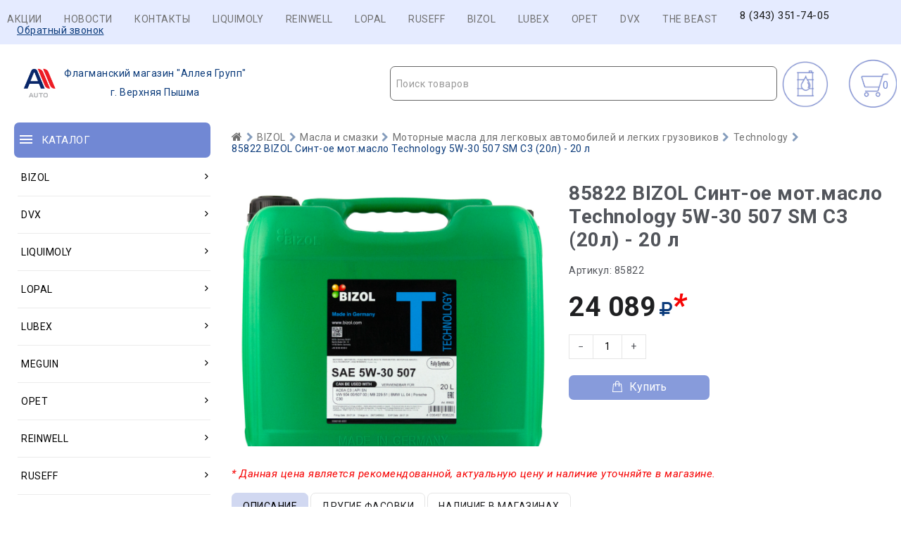

--- FILE ---
content_type: text/css
request_url: https://kontinent66.ru/design/Carol222/css/responsive.css?v=4
body_size: 2644
content:
.col-xs-1, .col-xs-2, .col-xs-3, .col-xs-4, .col-xs-5, .col-xs-6, .col-xs-7, .col-xs-8, .col-xs-9, .col-xs-10, .col-xs-11, .col-xs-12, 
.col-sm-1, .col-sm-2, .col-sm-3, .col-sm-4, .col-sm-5, .col-sm-6, .col-sm-7, .col-sm-8, .col-sm-9, .col-sm-10, .col-sm-11, .col-sm-12, 
.col-md-1, .col-md-2, .col-md-3, .col-md-4, .col-md-5, .col-md-6, .col-md-7, .col-md-8, .col-md-9, .col-md-10, .col-md-11, .col-md-12, 
.col-lg-1, .col-lg-2, .col-lg-3, .col-lg-4, .col-lg-5, .col-lg-6, .col-lg-7, .col-lg-8, .col-lg-9, .col-lg-10, .col-lg-11, .col-lg-12, 
.col-xl-1, .col-xl-2, .col-xl-3, .col-xl-4, .col-xl-5, .col-xl-6, .col-xl-7, .col-xl-8, .col-xl-9, .col-xl-10, .col-xl-11, .col-xl-12 {
  position: relative;
  min-height: 1px;
  padding-right: 10px;
  padding-left: 10px;
}
.col-xs-1, .col-xs-2, .col-xs-3, .col-xs-4, .col-xs-5, .col-xs-6, .col-xs-7, .col-xs-8, .col-xs-9, .col-xs-10, .col-xs-11, .col-xs-12 {
  float: left;
}
.col-xs-1 {
  width: 8.333333%;
}
.col-xs-2 {
  width: 16.666667%;
}
.col-xs-3 {
  width: 25%;
}
.col-xs-4 {
  width: 33.333333%;
}
.col-xs-5 {
  width: 41.666667%;
}
.col-xs-6 {
  width: 50%;
}
.col-xs-7 {
  width: 58.333333%;
}
.col-xs-8 {
  width: 66.666667%;
}
.col-xs-9 {
  width: 75%;
}
.col-xs-10 {
  width: 83.333333%;
}
.col-xs-11 {
  width: 91.666667%;
}
.col-xs-12 {
  width: 100%;
}

@media (min-width: 544px) {
.col-sm-1, .col-sm-2, .col-sm-3, .col-sm-4, .col-sm-5, .col-sm-6, .col-sm-7, .col-sm-8, .col-sm-9, .col-sm-10, .col-sm-11, .col-sm-12 {
  float: left;
}
.col-sm-1 {
  width: 8.333333%;
}
.col-sm-2 {
  width: 16.666667%;
}
.col-sm-3 {
  width: 25%;
}
.col-sm-4 {
  width: 33.333333%;
}
.col-sm-5 {
  width: 41.666667%;
}
.col-sm-6 {
  width: 50%;
}
.col-sm-7 {
  width: 58.333333%;
}
.col-sm-8 {
  width: 66.666667%;
}
.col-sm-9 {
  width: 75%;
}
.col-sm-10 {
  width: 83.333333%;
}
.col-sm-11 {
  width: 91.666667%;
}
.col-sm-12 {
  width: 100%;
}
#featured_products,
#new_products {
  margin: 35px 0;
}
#discounted_products {
  padding: 35px 0;
}
#all_brands {
  padding: 30px 0;
}
#last_news {
  margin: 15px 0 35px;
}
#nav_banners {
  background-color: #fcfcf6;
  padding-top: 10px;
  padding-bottom: 20px;
}
#catalog_nav {
  float: left;
  width: calc(100% - 350px);
  padding-right: 0;
}
#cart_informer {
  width: 75px;
  float: right;
}
#selection-button-wrap {
	margin: 0;
}
#header {
  padding: 20px 0;
}
.blog_image {
  margin: 0 25px 10px 0;
  float: left;
  width: 275px;
  height: 200px;
  padding: 0;
}
.purchase_list {
  display: table;
  width: 100%;
  border-collapse: collapse;
  border-spacing: 0;
}
.purchase_row,
.total_row {
  display: table-row;
  padding: 0;
}
.purchase_row > div {
  display: table-cell;
  vertical-align: middle;
  border: 1px solid #e5e5e5;
  padding: 10px;
}
.total_row  > span {
  display: table-cell;
  vertical-align: middle;
}
#fn-purchases .purchase_image {
  width: 70px;
}
.coupon {
  text-align: left;
  border-top: none;
  margin: 0;
}
#total {
  border-top: none;
}
.purchase_total {
  display: table;
  float: right;
}
.four_banners .banner_item {
  font-size: 0;
  float: left;
  margin: 0;
}
.four_banners .banner_item:first-child {
  width: 28.5%;
}
.four_banners .banner_item:nth-child(2) {
  float: right;
  width: 28.5%;
}
.four_banners .banner_item:nth-child(3),
.four_banners .banner_item:nth-child(4) {
  padding: 0 10px;
  width: 43%;
}
.four_banners .banner_item:nth-child(3) {
  margin-bottom: 9px;
}
.two_banners .banner_item {
  margin-bottom: 20px;
}
}

@media (min-width: 768px) {
.container {
  max-width: 750px;
}
.hidden_md {
  display: none;
}
.col-md-1, .col-md-2, .col-md-3, .col-md-4, .col-md-5, .col-md-6, .col-md-7, .col-md-8, .col-md-9, .col-md-10, .col-md-11, .col-md-12 {
  float: left;
}
.col-md-1 {
  width: 8.333333%;
}
.col-md-2 {
  width: 16.666667%;
}
.col-md-3 {
  width: 25%;
}
.col-md-4 {
  width: 33.333333%;
}
.col-md-5 {
  width: 41.666667%;
}
.col-md-6 {
  width: 50%;
}
.col-md-7 {
  width: 58.333333%;
}
.col-md-8 {
  width: 66.666667%;
}
.col-md-9 {
  width: 75%;
}
.col-md-10 {
  width: 83.333333%;
}
.col-md-11 {
  width: 91.666667%;
}
.col-md-12 {
  width: 100%;
}
#menu {
  float: left;
}
#menu li {
  display: inline-block;
  padding: 0 14px;
 
  line-height: 15px;
}
#menu li:first-child {
  padding-left: 0;
}
#header {
  padding: 10px 0;
}
#logo {
  float: left;
}
#top_phones {
  float: left;
  margin: 15px 0 0 85px;
}

.callback_wrap {
  float: right;
  clear: right;
  margin-bottom: 20px;
}
@media (max-width: 991px) {
	.callback_wrap {
		clear: right;
		margin-bottom: 20px;
	}
	#top_phones {
		float: right;
	}
}
#wish_compare {
  float: right;
  clear: right;
}
.fn-callback {
  margin: 8px 0 15px;
}
#gallery .image {
  height: 395px;
  line-height: 373px;
}  
.fn-slick-banner {
  float: left;
  width: 68%;
}
.small_banners {
  float: left;
  padding-left: 10px;
}
.small_banners .banner_item {
  font-size: 0;
  margin-bottom: 9px;
  /*float: left;*/
  display: inline-block;
  width: 49%;
  padding: 0 5px;
}
.four_banners .banner_item:nth-child(3),
.four_banners .banner_item:nth-child(4) {
  padding: 0 20px;
}
.four_banners .banner_item:nth-child(3) {
  margin-bottom: 20px;
}


#top_phones {
	font-size: 25px;
	margin: 3px 0 0 0;
}

.callback_wrap { margin: 0; }

}

@media (min-width: 991px) {
.container {
  max-width: 970px;
}
.hidden_lg {
  display: none;
}
.col-lg-1, .col-lg-2, .col-lg-3, .col-lg-4, .col-lg-5, .col-lg-6, .col-lg-7, .col-lg-8, .col-lg-9, .col-lg-10, .col-lg-11, .col-lg-12 {
  float: left;
}
.col-lg-1 {
  width: 8.333333%;
}
.col-lg-2 {
  width: 16.666667%;
}
.col-lg-3 {
  width: 25%;
}
.col-lg-4 {
  width: 33.333333%;
}
.col-lg-5 {
  width: 41.666667%;
}
.col-lg-6 {
  width: 50%;
}
.col-lg-7 {
  width: 58.333333%;
}
.col-lg-8 {
  width: 66.666667%;
}
.col-lg-9 {
  width: 75%;
}
.col-lg-10 {
  width: 83.333333%;
}
.col-lg-11 {
  width: 91.666667%;
}
.col-lg-12 {
  width: 100%;
}
#free_shipping {
  	margin: 20px auto 0 auto;
}
#top_phones {
  float: right;
  margin: 15px 0 0 0;
}
#header_bottom {
  -background-color: #000;
}
#catalog_nav {
  width: 100%; 
  padding-right: 10px;
}
#cart_informer {
  float: right;
  margin: -5px 0 0;
}
#selection-button-wrap {
	margin: -5px 0 0;
}
.fn-product .image {
  height: 252px;
  padding: 5px 5px;
  line-height: 200px;
}
.hover_block {
  bottom: -35px;
}
#nav_heading {
  padding: 13px 5px 13px;
}
#nav_heading::before {
  content: "";
  width: 24px;
  height: 24px;
  display: inline-block;
  vertical-align: top;
  background-image: url(../images/sprite.svg);
  background-repeat: no-repeat;
  background-position: -100px -1px;
  margin-right: 5px;
}
#catalog_menu > ul {
  margin: 20px 0 -10px;
}
.submenu {
  position: absolute;
  z-index: 100;
  top: 0;
  left: 101%;
  padding: 10px 10px;
  opacity: 0;
  border-radius: 7px;
  background: #fff;
  border: 1px solid #e5e5e5;
  transform: scale(0,0);
  -webkit-transform: scale(0,0);
  -ms-transform: scale(0,0);
  -o-transform: scale(0,0);
  -moz-transform: scale(0,0);
  transform-origin: 20% 20% 0;
  -webkit-transform-origin: 20% 20% 0;
  -ms-transform-origin: 20% 20% 0;
  -o-transform-origin: 20% 20% 0;
  -moz-transform-origin: 20% 20% 0;
  transition: all 0.3s ease 0s;
  -webkit-transition: all 0.3s ease 0s;
  -moz-transition: all 0.3s ease 0s;
  -ms-transition: all 0.3s ease 0s;
  -o-transition: all 0.3s ease 0s;
}
.submenu .submenu {
  top: -10px;
}
li.parent:hover  > .submenu {
  opacity: 1;
  transform: scale(1,1);
  -webkit-transform: scale(1,1);
  -ms-transform: scale(1,1);
  -o-transform: scale(1,1);
  -moz-transform: scale(1,1);
}
#top_phones {
	font-size: 25px;
	margin: 3px 0 0 0;
}

.callback_wrap { margin: 0; }

.submenu ul {
  float: left;
  width: 200px;
}
.subimage {
  width: 532px;
}
.subimage .submenu {
  width: 250px;
}
.cat_image {
  float: right;
  margin: 0 15px;
  width: 235px;
  font-size: 0;
}
#catalog_menu li {
  padding: 0 10px 0 15px;
}
#catalog_menu .submenu li {
	padding: 10px 10px;
}
#catalog_menu > ul > li> a  {
  padding: 18px 5px 18px 5px;
  border-bottom: 1px solid #ebebeb;
  background-repeat: no-repeat;
}
.angle_icon {
  position: absolute;
  top: 50%;
  right: 0;
  -webkit-transform: rotate(-90deg);
  -moz-transform: rotate(-90deg);
  -o-transform: rotate(-90deg);
  -ms-transform: rotate(-90deg);
  transform: rotate(-90deg);
  margin-top: -10px;
}
a[href="catalog/posuda"] {
  background-position: 0px 6px;
}
a[href="catalog/furniture-and-interior"] {
  background-position: 0px -369px;
}
a[href="catalog/elektronika"] {
  background-position: 0px -181px;
}
a[href="catalog/odezhda"] {
  background-position: 0px -87px;
}
a[href="catalog/tools"] {
  background-position: 0px -647px;
}
a[href="catalog/aksessuary"] {
  background-position: 0px -275px;
}
a[href="catalog/shvejnye-mashiny"] {
  background-position: 0px -463px;
}
a[href="catalog/baby-products"] {
  background-position: 0px -949px;
}
a[href="catalog/sumki"] {
  background-position: 0px -556px;
}
a[href="catalog/big"] {
  background-position: 0px -751px;
}
a[href="catalog/telephony"] {
  background-position: 0px -1140px;
}
a[href="catalog/kuhonnaya-tehnika"] {
  background-position: 0px -1339px;
}
#search_account_container {
  float: right;
  width: calc(100% - (25% + 390px));
  padding: 0;
  margin: 1px 0 0;
}
#main_banners {
  padding-left: 0;
}  
}

@media (min-width: 1200px) {
.container {
  max-width: 1470px;
}
.col-xl-1, .col-xl-2, .col-xl-3, .col-xl-4, .col-xl-5, .col-xl-6, .col-xl-7, .col-xl-8, .col-xl-9, .col-xl-10, .col-xl-11, .col-xl-12 {
  float: left;
}
.col-xl-1 {
  width: 8.333333%;
}
.col-xl-2 {
  width: 16.666667%;
}
.col-xl-3 {
  width: 25%;
}
.col-xl-4 {
  width: 33.333333%;
}
.col-xl-5 {
  width: 41.666667%;
}
.col-xl-6 {
  width: 50%;
}
.col-xl-7 {
  width: 58.333333%;
}
.col-xl-8 {
  width: 66.666667%;
}
.col-xl-9 {
  width: 75%;
}
.col-xl-10 {
  width: 83.333333%;
}
.col-xl-11 {
  width: 91.666667%;
}
.col-xl-12 {
  width: 100%;
}
#free_shipping {
  	-margin: 20px 70px 0 140px;
}
.banner3 > div{
  width: auto!important;
}
.small_banners .banner_item {
  margin-bottom: 10px;
    /*float: left;*/
    display: inline-block;
    padding-left: 10px;
    padding-right: 10px;
    width: 33%;
}
.subscribe_text {
  display: block;
}

}

@media (max-width: 991px) {


#free_shipping,
.hidden_small {
  display: none;
}
#search_account {
  background-color: #000;
  width: 100%;
  float: left;
  padding: 10px;
  margin: 10px 0px;
}
#catalog_menu {
  position: absolute;
  z-index: 100;
  top: 58px;
  right: 10px;
  left: 10px;
  background-color: #fff;
}
#catalog_menu a {
  padding: 8px 30px 8px 15px;
}
.home #catalog_menu {
  top: -88px;
}
.submenu,
.cat_image {
  display: none;
}
.cat_switch {
  position: absolute;
  top: 2px;
  right: 3px;
  width: 30px;
  height: 30px;
  padding: 6px 5px 5px;
  text-align: center;
  cursor: pointer;
}
.cat_switch:hover {
  color: #ff9c00;
}
.cat_switch.active{
  transform: rotate(180deg);
}
.inner .fn-variant {
  display: none;
}

#top_phones {
	font-size: 25px;
	margin: 3px 0 0 0;
}

.callback_wrap { margin: 0; }

}

@media (max-width: 767px) {

.hidden_sm {
  display: none;
}
#top_phones {
  text-align: center;
  margin-top: 15px;
}
.callback_wrap,
#wish_compare {
  text-align: center;
}
#top_phones a {
  margin-bottom: 10px;
}
#menu {
  position: absolute;
  left: 0;
  top: 31px;
  padding: 7px 15px;
  z-index: 100;
  background: #f0f0f0;
  width: 250px;
}
#menu li {
  padding: 7px 0;
}
.fn-slick-banner,
.small_banners {
  padding: 0;
}
.small_banners {
  /*margin: 10px -5px 0;*/
}
.small_banners .banner_item {
  /*float: left;*/
  display: inline-block;
  width: 49%;
  padding: 0 5px;
  margin-bottom: 5px;
}
.banner_item img, #main_banners img img {
	max-height: 240px;
}
#subscribe_container {
  max-width: 260px;
}
}

@media (max-width: 543px) {
#catalog_nav {
  width: 100%;
  margin: 0 auto;
}
#cart_informer {
  width: 20%;
  margin: 7px auto 10px;
}
#selection-button-wrap {
	width: 72%;
	margin: 7px auto 10px;
}
#header {
  padding: 20px 0 10px;
}
/*Баннеры на главной*/ 
.two_banners .banner_item,
.four_banners .banner_item  {
  margin-bottom: 10px;
} 
}

@media (max-width: 420px) {
.tab_navigation a {
  padding: 8px 5px;
  font-size: 10.5px;
}
}